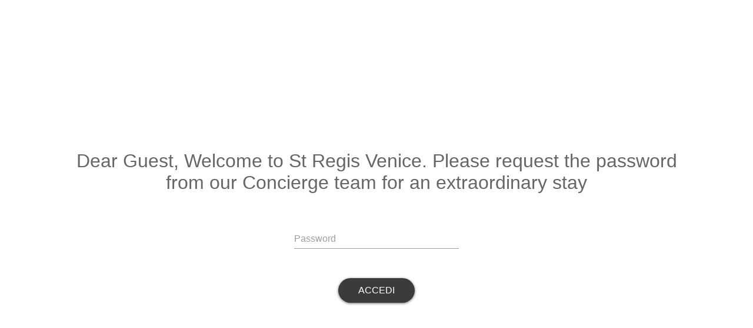

--- FILE ---
content_type: text/html; charset=utf-8
request_url: https://www.theconciergevenice.com/hotel-news/c/0/i/70236486/gio-s-bar
body_size: 472
content:
<html><head><meta name="robots" content="noindex"><link rel="stylesheet" type="text/css" href="https://assets.ww-api.com/restricted/sheet.css"><script src="https://assets.ww-api.com/restricted/script.js"></script><meta name="viewport" content="width=device-width, initial-scale=1.0"></head><body> <form onSubmit="javascript:storeCookie()" action=""> <h1>Dear Guest,

Welcome to St Regis Venice. Please request the password from our Concierge team for an extraordinary stay</h1><br/><div class="md-textfield"> <input type="password" class="md-textfield-input" id="password" required autocomplete="off"> <label for="my-input">Password</label> <div class="indicator"></div></div><button class="btn" type="button" onClick="javascript:storeCookie()"><span>Accedi</span></button></form></body></html>